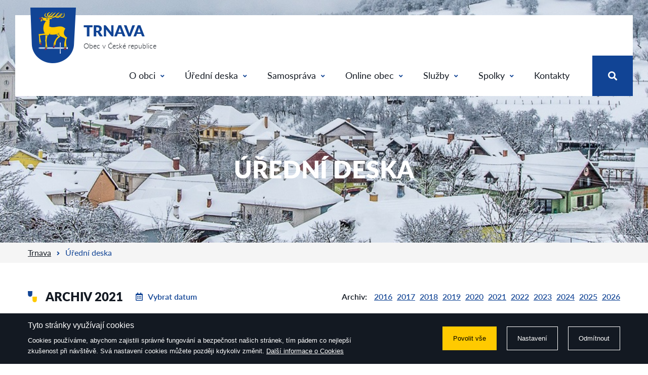

--- FILE ---
content_type: text/html; charset=utf-8
request_url: https://www.trnava.cz/uredni-deska/datum-2021/stranka-6
body_size: 7162
content:
<!DOCTYPE html>
<html prefix="og: http://ogp.me/ns#" lang="cs">
	<head>
		<meta charset="utf-8">
		<meta http-equiv="X-UA-Compatible" content="IE=edge">
		<meta name="viewport" content="width=device-width,initial-scale=1">

			<meta name="robots" content="index, follow">
		<meta name="copyright" content="">
		<meta name="author" content="WEBNIA s.r.o.">
		<meta name="description" content="Obec Trnava se nachází v okrese Zlín ve Zlínském kraji. Žije zde přibližně 1 200 obyvatel. V obci je evidováno 450 domů.">
		<meta name="keywords" content="trnava, obec trnava, trnava u zlína, obec v České republice, obec">

			<meta property="og:title" content="Úřední deska - Obec Trnava">
			<meta property="og:description" content="Obec Trnava se nachází v okrese Zlín ve Zlínském kraji. Žije zde přibližně 1 200 obyvatel. V obci je evidováno 450 domů.">
			<meta property="og:type" content="website">
			<meta property="og:url" content="https://www.trnava.cz/uredni-deska/datum-2021/stranka-6">
				<meta property="og:image" content="/files/thumbnails/setting/0/6x8ql/podstranky-2_1500x787_1_0.jpg">

		<title>Úřední deska - Obec Trnava</title>

<link rel="apple-touch-icon-precomposed" sizes="57x57" href="/assets/client/img/favicon/apple-touch-icon-57x57.png">
<link rel="apple-touch-icon-precomposed" sizes="114x114" href="/assets/client/img/favicon/apple-touch-icon-114x114.png">
<link rel="apple-touch-icon-precomposed" sizes="72x72" href="/assets/client/img/favicon/apple-touch-icon-72x72.png">
<link rel="apple-touch-icon-precomposed" sizes="144x144" href="/assets/client/img/favicon/apple-touch-icon-144x144.png">
<link rel="apple-touch-icon-precomposed" sizes="60x60" href="/assets/client/img/favicon/apple-touch-icon-60x60.png">
<link rel="apple-touch-icon-precomposed" sizes="120x120" href="/assets/client/img/favicon/apple-touch-icon-120x120.png">
<link rel="apple-touch-icon-precomposed" sizes="76x76" href="/assets/client/img/favicon/apple-touch-icon-76x76.png">
<link rel="apple-touch-icon-precomposed" sizes="152x152" href="/assets/client/img/favicon/apple-touch-icon-152x152.png">
<link rel="icon" type="image/png" href="/assets/client/img/favicon/favicon-196x196.png" sizes="196x196">
<link rel="icon" type="image/png" href="/assets/client/img/favicon/favicon-96x96.png" sizes="96x96">
<link rel="icon" type="image/png" href="/assets/client/img/favicon/favicon-32x32.png" sizes="32x32">
<link rel="icon" type="image/png" href="/assets/client/img/favicon/favicon-16x16.png" sizes="16x16">
<link rel="icon" type="image/png" href="/assets/client/img/favicon/favicon-128.png" sizes="128x128">
<meta name="application-name" content="&nbsp;">
<meta name="msapplication-TileColor" content="#FFFFFF">
<meta name="msapplication-TileImage" content="/assets/client/img/favicon/mstile-144x144.png">
<meta name="msapplication-square70x70logo" content="/assets/client/img/favicon/mstile-70x70.png">
<meta name="msapplication-square150x150logo" content="/assets/client/img/favicon/mstile-150x150.png">
<meta name="msapplication-wide310x150logo" content="/assets/client/img/favicon/mstile-310x150.png">
<meta name="msapplication-square310x310logo" content="/assets/client/img/favicon/mstile-310x310.png">

<link rel="stylesheet" type="text/css" href="/assets/client/dist/styles.34766ed2e98f.css?1760382992">

<meta name="format-detection" content="telephone=no">
<meta name="format-detection" content="date=no">
<meta name="format-detection" content="address=no">
<meta name="format-detection" content="email=no">

	<script async data-src="https://www.googletagmanager.com/gtag/js?id=G-8LFS2J0HGW" type="text/plain" data-wcookies="analytics"></script>
	<script type="text/plain" data-wcookies="analytics">
		window.dataLayer = window.dataLayer || [];
		function gtag(){ dataLayer.push(arguments); }
		gtag('js', new Date());
		gtag('config', 'G-8LFS2J0HGW');
	</script>
	</head>
	<body>
<div class="page-header-wrapper" style="background-image:url(/files/setting/0/6x8ql/podstranky-2.jpg)">
<div class="header">
	<div class="wrapper clearfix">
		<a class="logo" href="/">
			<div class="image"></div>
			<div class="text">
				<div class="primary">Trnava</div>
				<div class="secondary">Obec v České republice</div>
			</div>
		</a>
		<div class="right-group clearfix">
			<div class="navigation-wrapper">
				<a href="" class="toggle">
					<span class="fas fa-bars"></span>
				</a>
				<div class="navigation">
					<ul class="clearfix">
		<li class="children">
			<a href="/o-obci">
				O obci<span class="fas fa-angle-down"></span>
			</a>
				<div class="drop">
			<ul>
		<li>
			<a href="/o-obci/historie-a-soucasnost">
				Historie a současnost
			</a>
		</li>
		<li>
			<a href="/o-obci/trnavsky-zpravodaj">
				Trnavský zpravodaj
			</a>
		</li>
		<li>
			<a href="/o-obci/fotogalerie">
				Fotogalerie
			</a>
		</li>
		<li>
			<a href="https://mstrnava.cz/">
				Mateřská škola
			</a>
		</li>
		<li>
			<a href="https://zstrnava.edupage.org/">
				Základní škola
			</a>
		</li>
			</ul>
				</div>
		</li>
		<li class="children">
			<a href="/uredni-deska">
				Úřední deska<span class="fas fa-angle-down"></span>
			</a>
				<div class="drop">
			<ul>
		<li>
			<a href="/uredni-deska">
				Kompletní přehled
			</a>
		</li>
		<li>
			<a href="/uredni-deska/usneseni-zastupitelstva">
				Usnesení zastupitelstva
			</a>
		</li>
		<li>
			<a href="/uredni-deska/rozpocty-obce">
				Rozpočty obce
			</a>
		</li>
		<li>
			<a href="/uredni-deska/vysledky-hospodareni-obce">
				Výsledky hospodaření obce
			</a>
		</li>
		<li>
			<a href="/uredni-deska/vyhlasky-a-narizeni">
				Vyhlášky a nařízení
			</a>
		</li>
		<li>
			<a href="/uredni-deska/vyberova-rizeni-a-verejne-zakazky">
				Výběrová řízení a veřejné zakázky
			</a>
		</li>
		<li>
			<a href="/uredni-deska/povinne-zverejnovane-informace">
				Povinně zveřejňované informace
			</a>
		</li>
		<li>
			<a href="/uredni-deska/ochrana-osobnich-udaju">
				Ochrana osobních údajů
			</a>
		</li>
			</ul>
				</div>
		</li>
		<li class="children">
			<a href="/samosprava/obecni-urad">
				Samospráva<span class="fas fa-angle-down"></span>
			</a>
				<div class="drop">
			<ul>
		<li>
			<a href="/samosprava/obecni-urad">
				Obecní úřad
			</a>
		</li>
		<li>
			<a href="/samosprava/zastupitelstvo">
				Zastupitelstvo
			</a>
		</li>
		<li>
			<a href="/samosprava/kanalizace">
				Kanalizace
			</a>
		</li>
		<li>
			<a href="/samosprava/vodovod">
				Vodovod
			</a>
		</li>
		<li>
			<a href="/samosprava/mistni-komunikace">
				Místní komunikace
			</a>
		</li>
		<li>
			<a href="/samosprava/uzemni-plan">
				Územní plán
			</a>
		</li>
		<li>
			<a href="/samosprava/opticka-sit">
				Optická síť
			</a>
		</li>
		<li>
			<a href="/samosprava/matrika">
				Matrika
			</a>
		</li>
		<li>
			<a href="/samosprava/dotace">
				Dotace
			</a>
		</li>
		<li>
			<a href="/samosprava/mistni-hrbitov">
				Místní hřbitov
			</a>
		</li>
			</ul>
				</div>
		</li>
		<li class="children">
			<a href="/online-obec/e-podatelna">
				Online obec<span class="fas fa-angle-down"></span>
			</a>
				<div class="drop">
			<ul>
		<li>
			<a href="/online-obec/hlaseni-mistniho-rozhlasu">
				Hlášení místního rozhlasu
			</a>
		</li>
		<li>
			<a href="/online-obec/poplatky-a-platby">
				Poplatky a platby
			</a>
		</li>
		<li>
			<a href="/online-obec/e-podatelna">
				E-podatelna
			</a>
		</li>
		<li>
			<a href="/online-obec/czech-point">
				CZECH point
			</a>
		</li>
		<li>
			<a href="/online-obec/povodnova-opatreni">
				Povodňová opatření
			</a>
		</li>
		<li>
			<a href="/online-obec/ochrana-obyvatelstva">
				Ochrana obyvatelstva
			</a>
		</li>
		<li>
			<a href="/online-obec/preventivni-optareni">
				Preventivní opatření
			</a>
		</li>
			</ul>
				</div>
		</li>
		<li class="children">
			<a href="/sluzby/svoz-odpadu">
				Služby<span class="fas fa-angle-down"></span>
			</a>
				<div class="drop">
			<ul>
		<li>
			<a href="/sluzby/svoz-odpadu">
				Svoz odpadu
			</a>
		</li>
		<li>
			<a href="/sluzby/sberny-dvur">
				Sběrný dvůr
			</a>
		</li>
		<li>
			<a href="/sluzby/knihovna">
				Knihovna
			</a>
		</li>
		<li>
			<a href="/sluzby/lekari">
				Lékaři
			</a>
		</li>
		<li>
			<a href="/sluzby/obchody">
				Obchody
			</a>
		</li>
		<li>
			<a href="/sluzby/kadernictvi-a-kosmetika">
				Kadeřnictví a kosmetika
			</a>
		</li>
		<li>
			<a href="/sluzby/ceska-posta">
				Česká pošta
			</a>
		</li>
		<li>
			<a href="/sluzby/jizdni-rady">
				Jízdní řády
			</a>
		</li>
		<li>
			<a href="/sluzby/sportoviste">
				Sportoviště
			</a>
		</li>
		<li>
			<a href="/sluzby/ubytovani-a-pohostinstvi">
				Ubytování a pohostinství
			</a>
		</li>
			</ul>
				</div>
		</li>
		<li class="children">
			<a href="/spolky">
				Spolky<span class="fas fa-angle-down"></span>
			</a>
				<div class="drop">
			<ul>
		<li>
			<a href="/spolky/1-sportovni-trnavsky-spolek">
				1. Sportovní Trnavský Spolek
			</a>
		</li>
		<li>
			<a href="/spolky/cviceni-joga">
				Cvičení - jóga
			</a>
		</li>
		<li>
			<a href="/spolky/cviceni-pro-zeny">
				Cvičení pro ženy
			</a>
		</li>
		<li>
			<a href="/spolky/farnost-trnava">
				Farnost Trnava
			</a>
		</li>
		<li>
			<a href="/spolky/honebni-spolecenstvo-trnava-vrchy">
				Myslivci Trnava
			</a>
		</li>
		<li>
			<a href="/spolky/klub-rodicu">
				Klub rodičů
			</a>
		</li>
		<li>
			<a href="/spolky/klubik-pro-maminky-s-detmi">
				Klubík pro maminky s dětmi
			</a>
		</li>
		<li>
			<a href="/lyzarsky-klub-trnava">
				Lyžařský klub Trnava
			</a>
		</li>
		<li>
			<a href="/spolky/orfeus-trnava">
				Orfeus Trnava
			</a>
		</li>
		<li>
			<a href="/spolky/sdh-trnava">
				SDH Trnava
			</a>
		</li>
		<li>
			<a href="/spolky/strelecky-klub-zs-trnava">
				Střelecký klub ZŠ Trnava
			</a>
		</li>
		<li>
			<a href="/spolky/tj-sokol-trnava">
				TJ Sokol Trnava
			</a>
		</li>
		<li>
			<a href="/spolky/trnavsky-kolik">
				Trnavský kolík
			</a>
		</li>
		<li>
			<a href="/spolky/vcelari-trnava">
				Včelaři Trnava
			</a>
		</li>
		<li>
			<a href="/spolky/vk-trnavsti-jeleni">
				VK Trnavští jeleni
			</a>
		</li>
		<li>
			<a href="/spolky/zahradkari-trnava">
				Zahrádkáři Trnava
			</a>
		</li>
		<li>
			<a href="/spolky/zadost-o-dotace">
				Žádost o dotace
			</a>
		</li>
			</ul>
				</div>
		</li>
		<li>
			<a href="/kontakty/kontakty">
				Kontakty
			</a>
		</li>


					</ul>
				</div>
			</div>
			<div class="search-wrapper">
				<a href="" class="toggle">
					<span class="fas fa-search"></span>
				</a>
				<div class="search-form">
					<form action="/vyhledavani" method="get">
						<button type="submit"><span class="fas fa-search"></span></button>
						<div class="input">
							<input placeholder="Co hledáte?" name="q">
						</div>
					</form>
				</div>
			</div>
		</div>
	</div>
</div>


	<div class="page-header">
		<div class="container">
			<div class="wrapper">
				<div class="floating">
					<h1 class="primary">Úřední deska</h1>
				</div>
			</div>
		</div>
	</div>

<div class="breadcrumb">
	<div class="container">
		<div class="wrapper">
			<ul>
					<li>
							<a href="/">Trnava</a>
					</li>
					<li class="active">
							<span>Úřední deska</span>
					</li>
			</ul>
		</div>
	</div>
</div>
</div>

<div class="overflow">

	<div class="filter-block">
	<div class="container">
		<div class="top clearfix">
			<div class="fancy-headline">Archiv 2021</div>
			<div class="date" data-date-selection data-value="20.1.2026">
				<input>
				<span class="far fa-calendar-alt"></span>Vybrat datum
			</div>
			<div class="archive">
				<div class="label">Archiv:</div>
				<div class="list">
					<a href="" class="toggle">
						Vyberte rok<span class="fas fa-angle-down"></span>
					</a>
					<div class="drop">
						<ul>
								<li><a href="/uredni-deska/datum-2016">2016</a></li>
								<li><a href="/uredni-deska/datum-2017">2017</a></li>
								<li><a href="/uredni-deska/datum-2018">2018</a></li>
								<li><a href="/uredni-deska/datum-2019">2019</a></li>
								<li><a href="/uredni-deska/datum-2020">2020</a></li>
								<li><a href="/uredni-deska/datum-2021">2021</a></li>
								<li><a href="/uredni-deska/datum-2022">2022</a></li>
								<li><a href="/uredni-deska/datum-2023">2023</a></li>
								<li><a href="/uredni-deska/datum-2024">2024</a></li>
								<li><a href="/uredni-deska/datum-2025">2025</a></li>
								<li><a href="/uredni-deska/datum-2026">2026</a></li>
						</ul>
					</div>
				</div>
			</div>
		</div>
		<div class="bottom clearfix">
			<a href="" class="toggle">
				Vše<span class="fas fa-angle-down"></span>
			</a>
			<div class="drop">
				<ul class="clearfix">
					<li class="active">
						<a href="/uredni-deska">Vše</a>
					</li>
						<li>
							<a href="/uredni-deska/oblast/o-obci/datum-2021">O obci</a>
						</li>
						<li>
							<a href="/uredni-deska/oblast/samosprava/datum-2021">Samospráva</a>
						</li>
						<li>
							<a href="/uredni-deska/oblast/verejne-zakazky/datum-2021">Veřejné zakázky</a>
						</li>
						<li>
							<a href="/uredni-deska/oblast/pozvanky/datum-2021">Pozvánky</a>
						</li>
						<li>
							<a href="/uredni-deska/oblast/verejne-vyhlasky/datum-2021">Veřejné vyhlášky</a>
						</li>
						<li>
							<a href="/uredni-deska/oblast/drazebni-vyhlasky/datum-2021">Dražební vyhlášky</a>
						</li>
						<li>
							<a href="/uredni-deska/oblast/rozpocet-a-hospodareni-obce/datum-2021">Rozpočet a hospodaření obce</a>
						</li>
						<li>
							<a href="/uredni-deska/oblast/ostatni/datum-2021">Ostatní</a>
						</li>
						<li>
							<a href="/uredni-deska/oblast/oznameni-o-vydani-opatreni-obecne-povahy/datum-2021">Oznámení o vydání opatření obecné povahy</a>
						</li>
						<li>
							<a href="/uredni-deska/oblast/obecne-zavazna-vyhlaska-nebo-narizeni/datum-2021">Obecně závažná vyhláška nebo nařízení</a>
						</li>
						<li>
							<a href="/uredni-deska/oblast/smlouva/datum-2021">Smlouva</a>
						</li>
						<li>
							<a href="/uredni-deska/oblast/rozhodnuti/datum-2021">Rozhodnutí</a>
						</li>
						<li>
							<a href="/uredni-deska/oblast/volby/datum-2021">Volby</a>
						</li>
						<li>
							<a href="/uredni-deska/oblast/oznameni-ostatni/datum-2021">Oznámení-ostatní</a>
						</li>
						<li>
							<a href="/uredni-deska/oblast/vyberova-rizeni/datum-2021">Výběrová řízení</a>
						</li>
				</ul>
			</div>
		</div>
	</div>
</div>

<div class="notice-list-block">
	<div class="container">
		<div class="wrapper">
			<div class="notice-list">
				<div class="item head">
					<div class="name">Název</div>
					<div class="date">Vyvěšeno</div>
					<div class="date">Svěšeno</div>
				</div>
					<div class="item">
						<div class="name">
							<a href="/uredni-deska/detail/865/dodatek-smlouvy-voding-hranice-3-2021?filter=2021">Dodatek smlouvy Voding Hranice 3-2021</a>
						</div>
						<div class="date">
							<div class="label">Vyvěšeno</div>
							<div class="value">30.5.2022</div>
						</div>
						<div class="date">
							<div class="label">Svěšeno</div>
							<div class="value">31.12.2023</div>
						</div>
					</div>
					<div class="item">
						<div class="name">
							<a href="/uredni-deska/detail/693/opatreni-hejtmana-zlinskeho-kraje-c-4-9-3-2021?filter=2021">Opatření hejtmana Zlínského kraje č.4 - 9.3.2021</a>
						</div>
						<div class="date">
							<div class="label">Vyvěšeno</div>
							<div class="value">9.3.2021</div>
						</div>
						<div class="date">
							<div class="label">Svěšeno</div>
							<div class="value">17.3.2021</div>
						</div>
					</div>
					<div class="item">
						<div class="name">
							<a href="/uredni-deska/detail/700/ozv-trnava-system-ko-2021-24-3-2021?filter=2021">OZV - Trnava - systém KO 2021 24.3.2021</a>
						</div>
						<div class="date">
							<div class="label">Vyvěšeno</div>
							<div class="value">8.3.2021</div>
						</div>
						<div class="date">
							<div class="label">Svěšeno</div>
							<div class="value">1.1.2021</div>
						</div>
					</div>
					<div class="item">
						<div class="name">
							<a href="/uredni-deska/detail/692/opatreni-hejtmana-zlinskeho-kraje-c-3-7-3-2021?filter=2021">Opatření hejtmana Zlínského kraje č.3 - 7.3.2021</a>
						</div>
						<div class="date">
							<div class="label">Vyvěšeno</div>
							<div class="value">7.3.2021</div>
						</div>
						<div class="date">
							<div class="label">Svěšeno</div>
							<div class="value">1.1.2030</div>
						</div>
					</div>
					<div class="item">
						<div class="name">
							<a href="/uredni-deska/detail/696/rozhodnuti-zmena-uzemniho-rozhodnuti-verejna-vyhlaska-trnava-cov-a-splaskova-kanalizace-1-3-2021?filter=2021">Rozhodnutí-Změna územního rozhodnutí-veřejná vyhláška-Trnava ČOV a splašková kanalizace 1.3.2021</a>
						</div>
						<div class="date">
							<div class="label">Vyvěšeno</div>
							<div class="value">1.3.2021</div>
						</div>
						<div class="date">
							<div class="label">Svěšeno</div>
							<div class="value">1.1.2030</div>
						</div>
					</div>
					<div class="item">
						<div class="name">
							<a href="/uredni-deska/detail/691/usneseni-vlady-cr-c-212-ze-dne-26-2-2021-k-urcenym-skolskym-zarizenim?filter=2021">Usnesení vlády ČR č. 212 ze dne 26.2.2021 k určeným školským zařízením</a>
						</div>
						<div class="date">
							<div class="label">Vyvěšeno</div>
							<div class="value">1.3.2021</div>
						</div>
						<div class="date">
							<div class="label">Svěšeno</div>
							<div class="value">1.1.2031</div>
						</div>
					</div>
					<div class="item">
						<div class="name">
							<a href="/uredni-deska/detail/690/opatreni-hejtmana-zk-ns-4-covid-19-1-1-1-1-3-2021?filter=2021">Opatření hejtmana ZK_ NS_4_COVID_19_1.1 (1) 1.3.2021</a>
						</div>
						<div class="date">
							<div class="label">Vyvěšeno</div>
							<div class="value">1.3.2021</div>
						</div>
						<div class="date">
							<div class="label">Svěšeno</div>
							<div class="value">1.1.2030</div>
						</div>
					</div>
					<div class="item">
						<div class="name">
							<a href="/uredni-deska/detail/689/pozvanka-5-3-2021?filter=2021">Pozvánka -  5. 3. 2021</a>
						</div>
						<div class="date">
							<div class="label">Vyvěšeno</div>
							<div class="value">22.2.2021</div>
						</div>
						<div class="date">
							<div class="label">Svěšeno</div>
							<div class="value">1.1.2030</div>
						</div>
					</div>
					<div class="item">
						<div class="name">
							<a href="/uredni-deska/detail/688/vyzva-vlastnikum-nemovitosti-a-dalsim-opravnenym-k-u-trnava-u-zlina-18-2-2021?filter=2021">Výzva - vlastníkům nemovitosti a dalším oprávněným - k.ú. Trnava u Zlína 18.2.2021</a>
						</div>
						<div class="date">
							<div class="label">Vyvěšeno</div>
							<div class="value">18.2.2021</div>
						</div>
						<div class="date">
							<div class="label">Svěšeno</div>
							<div class="value">31.12.2023</div>
						</div>
					</div>
					<div class="item">
						<div class="name">
							<a href="/uredni-deska/detail/687/opatreni-hejtmana-zlinskeho-kraje-urceni-vzdelavacich-zarizeni-15-2-2021?filter=2021">Opatření hejtmana Zlínského kraje - určení vzdělávacích zařízení - 15.2.2021</a>
						</div>
						<div class="date">
							<div class="label">Vyvěšeno</div>
							<div class="value">15.2.2021</div>
						</div>
						<div class="date">
							<div class="label">Svěšeno</div>
							<div class="value">1.1.2030</div>
						</div>
					</div>
					<div class="item">
						<div class="name">
							<a href="/uredni-deska/detail/686/rozhodnuti-povoleni-zrizeni-sjezdu-k-korytarova-12-2-2021?filter=2021">Rozhodnutí - povolení zřízení sjezdu K.Korytářová 12.2.2021</a>
						</div>
						<div class="date">
							<div class="label">Vyvěšeno</div>
							<div class="value">12.2.2021</div>
						</div>
						<div class="date">
							<div class="label">Svěšeno</div>
							<div class="value">1.1.2030</div>
						</div>
					</div>
					<div class="item">
						<div class="name">
							<a href="/uredni-deska/detail/685/oznameni-verejnou-vyhlaskou-oop-stan-prech-upr-prov-na-poz-kom-avzo-tsc-cr-zo-vizovice-29-1-2021?filter=2021">Oznámení veřejnou vyhláškou-OOP-Stan.přech.úpr.prov. na poz.kom AVZO TSČ ČR ZO Vizovice 29.1.2021</a>
						</div>
						<div class="date">
							<div class="label">Vyvěšeno</div>
							<div class="value">29.1.2021</div>
						</div>
						<div class="date">
							<div class="label">Svěšeno</div>
							<div class="value">1.1.2030</div>
						</div>
					</div>
					<div class="item">
						<div class="name">
							<a href="/uredni-deska/detail/684/oznameni-verejnou-vyhlaskou-oop-stan-prech-upr-prov-na-poz-kom-29-1-2021?filter=2021">Oznámení veřejnou vyhláškou-OOP-Stan.přech.úpr.prov. na poz.kom 29.1.2021</a>
						</div>
						<div class="date">
							<div class="label">Vyvěšeno</div>
							<div class="value">29.1.2021</div>
						</div>
						<div class="date">
							<div class="label">Svěšeno</div>
							<div class="value">1.1.2030</div>
						</div>
					</div>
					<div class="item">
						<div class="name">
							<a href="/uredni-deska/detail/683/oznameni-verejnou-vyhlaskou-oop-stanoveni-prech-upr-prov-na-poz-kom-sus-zlinska-28-1-2021?filter=2021">Oznámení veřejnou vyhláškou-OOP-Stanovení přech.úpr.prov. na poz.kom. - SÚS Zlínska 28.1.2021</a>
						</div>
						<div class="date">
							<div class="label">Vyvěšeno</div>
							<div class="value">28.1.2021</div>
						</div>
						<div class="date">
							<div class="label">Svěšeno</div>
							<div class="value">1.1.2030</div>
						</div>
					</div>
					<div class="item">
						<div class="name">
							<a href="/uredni-deska/detail/682/narizeni-statni-veterinarni-spravy-mimoradna-opatreni-aviarni-influenza-28-1-2021?filter=2021">Nařízení státní veterinární správy-mimořádná opatření-aviární influenza 28.1.2021</a>
						</div>
						<div class="date">
							<div class="label">Vyvěšeno</div>
							<div class="value">28.1.2021</div>
						</div>
						<div class="date">
							<div class="label">Svěšeno</div>
							<div class="value">1.1.2030</div>
						</div>
					</div>
					<div class="item">
						<div class="name">
							<a href="/uredni-deska/detail/681/rozhodnuti-zmena-uz-roz-verejna-vyhlaska-trnava-cov-a-splaskova-kanalizace-priloha-4-1-popis-zmen?filter=2021">Rozhodnutí-Změna úz.roz.-veřejná vyhláška-Trnava ČOV a splašková kanalizace-příloha 4.1-Popis změn</a>
						</div>
						<div class="date">
							<div class="label">Vyvěšeno</div>
							<div class="value">25.1.2021</div>
						</div>
						<div class="date">
							<div class="label">Svěšeno</div>
							<div class="value">1.1.2030</div>
						</div>
					</div>
					<div class="item">
						<div class="name">
							<a href="/uredni-deska/detail/679/rozhodnuti-zmena-uzemniho-rozhodnuti-verejna-vyhlaska-trnava-cov-a-splaskova-kanalizace?filter=2021">Rozhodnutí-Změna územního rozhodnutí-veřejná vyhláška-Trnava ČOV a splašková kanalizace</a>
						</div>
						<div class="date">
							<div class="label">Vyvěšeno</div>
							<div class="value">25.1.2021</div>
						</div>
						<div class="date">
							<div class="label">Svěšeno</div>
							<div class="value">1.1.2030</div>
						</div>
					</div>
					<div class="item">
						<div class="name">
							<a href="/uredni-deska/detail/677/zmena-c-2-opatreni-hejtmana-zlinskeho-kraje-25-1-2021?filter=2021">Změna č. 2 Opatření hejtmana Zlínského kraje 25.1.2021</a>
						</div>
						<div class="date">
							<div class="label">Vyvěšeno</div>
							<div class="value">25.1.2021</div>
						</div>
						<div class="date">
							<div class="label">Svěšeno</div>
							<div class="value">1.1.2030</div>
						</div>
					</div>
					<div class="item">
						<div class="name">
							<a href="/uredni-deska/detail/676/opatreni-obecne-povahy-stanoveni-prechodne-upravy-provozu-na-poz-kom-moravska-vodarenska-a-s-20?filter=2021">Opatření obecné povahy - Stanovení přechodné úpravy provozu na poz.kom. Moravská vodárenská a.s. 20.</a>
						</div>
						<div class="date">
							<div class="label">Vyvěšeno</div>
							<div class="value">20.1.2021</div>
						</div>
						<div class="date">
							<div class="label">Svěšeno</div>
							<div class="value">1.1.2030</div>
						</div>
					</div>
					<div class="item">
						<div class="name">
							<a href="/uredni-deska/detail/675/rozhodnuti-starosty-obce-covid-19-ms-11-1-2021?filter=2021">Rozhodnutí starosty obce - COVID 19 MŠ 11.1.2021</a>
						</div>
						<div class="date">
							<div class="label">Vyvěšeno</div>
							<div class="value">10.1.2021</div>
						</div>
						<div class="date">
							<div class="label">Svěšeno</div>
							<div class="value">1.1.2030</div>
						</div>
					</div>
			</div>
		</div>
	</div>
</div>

<div id="snippet-content-noticeList-pagination-">		<div class="pagination-block">
			<div class="container">
				<div class="wrapper">
					<ul>
							<li>
								<a href="/uredni-deska/datum-2021">
									1
								</a>
							</li>
							<li>
								<a href="/uredni-deska/datum-2021/stranka-2">
									2
								</a>
							</li>
							<li>
								<a href="/uredni-deska/datum-2021/stranka-3">
									3
								</a>
							</li>
							<li>
								<a href="/uredni-deska/datum-2021/stranka-4">
									4
								</a>
							</li>
							<li>
								<a href="/uredni-deska/datum-2021/stranka-5">
									5
								</a>
							</li>
							<li class="active">
								<a href="/uredni-deska/datum-2021/stranka-6">
									6
								</a>
							</li>
							<li>
								<a href="/uredni-deska/datum-2021/stranka-7">
									7
								</a>
							</li>
							<li>
								<a href="/uredni-deska/datum-2021/stranka-8">
									8
								</a>
							</li>
							<li>
								<a href="/uredni-deska/datum-2021/stranka-9">
									9
								</a>
							</li>
							<li>
								<a href="/uredni-deska/datum-2021/stranka-10">
									10
								</a>
							</li>
							<li>
								<a href="/uredni-deska/datum-2021/stranka-11">
									11
								</a>
							</li>
							<li>
								<a href="/uredni-deska/datum-2021/stranka-12">
									12
								</a>
							</li>
							<li>
								<a href="/uredni-deska/datum-2021/stranka-13">
									13
								</a>
							</li>
							<li>
								<a href="/uredni-deska/datum-2021/stranka-14">
									14
								</a>
							</li>
							<li>
								<a href="/uredni-deska/datum-2021/stranka-15">
									15
								</a>
							</li>
							<li>
								<a href="/uredni-deska/datum-2021/stranka-16">
									16
								</a>
							</li>
							<li>
								<a href="/uredni-deska/datum-2021/stranka-17">
									17
								</a>
							</li>
							<li>
								<a href="/uredni-deska/datum-2021/stranka-18">
									18
								</a>
							</li>
							<li>
								<a href="/uredni-deska/datum-2021/stranka-19">
									19
								</a>
							</li>
							<li>
								<a href="/uredni-deska/datum-2021/stranka-20">
									20
								</a>
							</li>
							<li>
								<a href="/uredni-deska/datum-2021/stranka-21">
									21
								</a>
							</li>
							<li>
								<a href="/uredni-deska/datum-2021/stranka-22">
									22
								</a>
							</li>
							<li>
								<a href="/uredni-deska/datum-2021/stranka-23">
									23
								</a>
							</li>
							<li>
								<a href="/uredni-deska/datum-2021/stranka-24">
									24
								</a>
							</li>
							<li>
								<a href="/uredni-deska/datum-2021/stranka-25">
									25
								</a>
							</li>
							<li>
								<a href="/uredni-deska/datum-2021/stranka-26">
									26
								</a>
							</li>
							<li>
								<a href="/uredni-deska/datum-2021/stranka-27">
									27
								</a>
							</li>
							<li>
								<a href="/uredni-deska/datum-2021/stranka-28">
									28
								</a>
							</li>
							<li>
								<a href="/uredni-deska/datum-2021/stranka-29">
									29
								</a>
							</li>
							<li>
								<a href="/uredni-deska/datum-2021/stranka-30">
									30
								</a>
							</li>
							<li>
								<a href="/uredni-deska/datum-2021/stranka-31">
									31
								</a>
							</li>
							<li>
								<a href="/uredni-deska/datum-2021/stranka-32">
									32
								</a>
							</li>
							<li>
								<a href="/uredni-deska/datum-2021/stranka-33">
									33
								</a>
							</li>
							<li>
								<a href="/uredni-deska/datum-2021/stranka-34">
									34
								</a>
							</li>
							<li>
								<a href="/uredni-deska/datum-2021/stranka-35">
									35
								</a>
							</li>
							<li>
								<a href="/uredni-deska/datum-2021/stranka-36">
									36
								</a>
							</li>
							<li>
								<a href="/uredni-deska/datum-2021/stranka-37">
									37
								</a>
							</li>
							<li>
								<a href="/uredni-deska/datum-2021/stranka-38">
									38
								</a>
							</li>
							<li>
								<a href="/uredni-deska/datum-2021/stranka-39">
									39
								</a>
							</li>
					</ul>
				</div>
			</div>
		</div>
</div>

	<div class="text-block">
	<div class="container">
		<div class="wrapper">
			<div class="fancy-headline" id="uredni-deska-mikroregionu-slusovicko">Úřední deska Mikroregionu Slušovicko</div>
			<div class="box-list clearfix" data-boxes=".item">
						<a href="https://www.mikroregion-slusovicko.cz/dokumenty/uredni-deska/" class="item" style="background-image:url(\/files\/thumbnails\/boxes\/0\/9pcj1\/mikroslusovicesede-box_740x520_1_0\.png)">
							<div class="inner">
								<div class="name">Úřední deska</div>
								<div class="description"></div>
							</div>
						</a>
			</div>
		</div>
	</div>
</div>


		<div class="footer">
			<div class="top">
				<div class="container">
					<div class="wrapper clearfix">
						<div class="column">
							<div class="fancy-headline">Obec Trnava</div>

							<div class="text-content">
								<p>Trnava 156, 763 18</p>

							</div>

							<a href="https://www.google.com/maps/place/763+18+Trnava/data=!4m2!3m1!1s0x4713761df2afcf1b:0x1e9f89041905427?sa=X&amp;ved=2ahUKEwjMoP-vnc_iAhWJI1AKHaEoBSYQ8gEwC3oECA8QBA" class="link" target="_blank">
								Zobrazit na mapě<span class="fas fa-map-marker-alt"></span>
							</a>

							<div class="social">
									<a href="https://www.facebook.com/ObecTrnava/" class="item" target="_blank">
										<span class="fab fa-facebook-f"></span>
									</a>
									<a href="https://www.instagram.com/obectrnava/" class="item" target="_blank">
										<span class="fab fa-instagram"></span>
									</a>
									<a href="https://www.youtube.com/results?search_query=Trnava%2C+Zl%C3%ADnsk%C3%BD+kraj" class="item" target="_blank">
										<span class="fab fa-youtube"></span>
									</a>
							</div>
						</div>
						<div class="column">
							<div class="fancy-headline">Úřední hodiny</div>

							<div class="text-content">
								<p><b>Ponděl&iacute;</b><br />
8:00 - 11:30 12:30 - 17:00</p>

<p><b>Středa</b><br />
8:00 - 11:30 12:30 - 17:00</p>

<p>&nbsp;</p>

<p style="text-align: center; color: #ffca00 !important;"><a href="#nastaveni-cookies" style="color: #ffca00 !important;">Nastaven&iacute; Cookies</a></p>

							</div>
						</div>
						<div class="column">
							<div class="contacts">
								<div class="item">
									<div class="icon">
										<span class="fas fa-envelope"></span>
									</div>
									<div class="value">
										<b><a href="mailto:starosta@trnava.cz">starosta@trnava.cz</a></b>
									</div>
								</div>
								<div class="item">
									<div class="icon">
										<span class="fas fa-phone"></span>
									</div>
									<div class="value">
										<b>+420 602 511 491</b>
									</div>
								</div>
								<div class="item">
									<div class="icon">
										<span class="fas fa-mail-bulk"></span>
									</div>
									<div class="value">
										Datová schránka: <b>tzfbzzv</b>
									</div>
								</div>
							</div>
						</div>
					</div>
				</div>
			</div>
			<div class="bottom">
				<div class="container">
					<div class="wrapper clearfix">
						<div class="logo"></div>
						<div class="copyright">
							&copy; 2026, Obec Trnava
						</div>
						<a href="https://www.webnia.cz/" class="webnia">Tvorba webu WEBNIA.cz</a>
					</div>
				</div>
			</div>
		</div>

		</div>

<div class="ajax-spinner" style="transform:scale(0.15);">
	<div style="-webkit-transform:rotate(0deg) translate(0,-60px);transform:rotate(0deg) translate(0,-60px);"></div>
	<div style="-webkit-transform:rotate(30deg) translate(0,-60px);transform:rotate(30deg) translate(0,-60px);"></div>
	<div style="-webkit-transform:rotate(60deg) translate(0,-60px);transform:rotate(60deg) translate(0,-60px);"></div>
	<div style="-webkit-transform:rotate(90deg) translate(0,-60px);transform:rotate(90deg) translate(0,-60px);"></div>
	<div style="-webkit-transform:rotate(120deg) translate(0,-60px);transform:rotate(120deg) translate(0,-60px);"></div>
	<div style="-webkit-transform:rotate(150deg) translate(0,-60px);transform:rotate(150deg) translate(0,-60px);"></div>
	<div style="-webkit-transform:rotate(180deg) translate(0,-60px);transform:rotate(180deg) translate(0,-60px);"></div>
	<div style="-webkit-transform:rotate(210deg) translate(0,-60px);transform:rotate(210deg) translate(0,-60px);"></div>
	<div style="-webkit-transform:rotate(240deg) translate(0,-60px);transform:rotate(240deg) translate(0,-60px);"></div>
	<div style="-webkit-transform:rotate(270deg) translate(0,-60px);transform:rotate(270deg) translate(0,-60px);"></div>
	<div style="-webkit-transform:rotate(300deg) translate(0,-60px);transform:rotate(300deg) translate(0,-60px);"></div>
	<div style="-webkit-transform:rotate(330deg) translate(0,-60px);transform:rotate(330deg) translate(0,-60px);"></div>
</div>
<div class="wcookies" tabindex="-1" data-version="2">
	<div class="wpanel">
		<div class="wcontainer">
			<div class="wwrapper">
				<div class="wcontent-part">
					<div class="wheadline">Tyto stránky využívají cookies</div>
					<div class="wdescription">
						Cookies používáme, abychom zajistili správné fungování a bezpečnost našich stránek,
tím pádem co nejlepší zkušenost při návštěvě. Svá nastavení cookies můžete později kdykoliv
změnit. <a href="/ochrana-osobnich-udaju-a-nakladani-s-cookies">Další informace o Cookies</a>

					</div>
				</div>
				<div class="wactions-part">
					<div class="wactions-wrap">
						<a href="#" class="waction wpositive" data-allow>
							Povolit vše
						</a>
						<a href="#" class="waction" data-settings>
							Nastavení
						</a>
						<a href="#" class="waction" data-reject>
							Odmítnout
						</a>
					</div>
				</div>
			</div>
		</div>
	</div>
	<div class="wmodal">
		<div class="wwrapper">
			<div class="wfloating">
				<div class="wbackground">
					<div class="wcontent-part">
						<div class="wheadline">Nastavení</div>
						<div class="wdescription">
							Na této stránce můžete nastavit souhlas pro jednotlivé účely generování a využívání souborů cookies.
<a href="/ochrana-osobnich-udaju-a-nakladani-s-cookies">Další informace o Cookies</a>

						</div>
							<div class="wtoggle-part">
								<label class="wtoggle wdisabled wchecked">
								<span class="wswitch">
									<span class="wslider"></span>
								</span>
									<span class="wtext">Nezbytné cookies</span>
								</label>
								<div class="wdescription">Zajišťují, že tyto stránky fungují správně a bezpečně na všech zařízeních.</div>
							</div>
							<div class="wtoggle-part">
								<label class="wtoggle">
								<span class="wswitch">
										<input type="checkbox" name="analytics">
									<span class="wslider"></span>
								</span>
									<span class="wtext">Analytické cookies</span>
								</label>
								<div class="wdescription">Analytické cookies nám pomáhají sledovat návštěvnost a informovat o tom,
jak návštěvníci využívají tuto webovou stránku v průběhu jejich návštěvy.
</div>
							</div>
					</div>
					<div class="wactions-part">
						<div class="wactions-wrap">
							<a href="#" class="waction" data-save>
								Uložit výběr
							</a>
							<a href="#" class="waction wpositive" data-allow>
								Povolit vše
							</a>
						</div>
					</div>
				</div>
			</div>
		</div>
	</div>
	<div class="wbackdrop"></div>
</div>

		<script>
			var webnia = webnia || {};
			webnia.data = {"locale":"cs","error":"Došlo k chybě. Zkuste akci opakovat později.","basePath":"","assetsPath":"\/assets\/client","mapsApiKey":"AIzaSyAA6XAdGir0eJcAE-ghFilG37EkZ0PDcTA","noticeDateUrl":"\/uredni-deska\/datum-DATE_PLACEHOLDER"};
		</script>

<script type="text/javascript" src="/assets/client/dist/scripts.a18523dcb389.js?1760382993"></script>

		
	</body>
</html>
